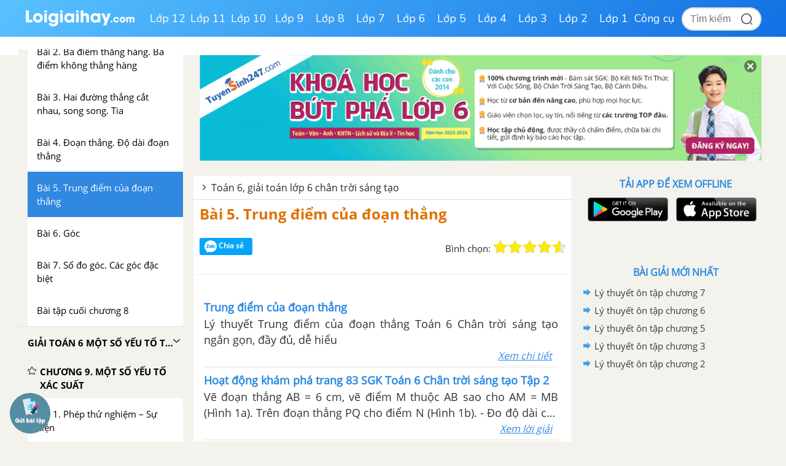

--- FILE ---
content_type: text/html; charset=utf-8
request_url: https://www.google.com/recaptcha/api2/aframe
body_size: 114
content:
<!DOCTYPE HTML><html><head><meta http-equiv="content-type" content="text/html; charset=UTF-8"></head><body><script nonce="tKCDSO2CkHK_OGoSYJkaJw">/** Anti-fraud and anti-abuse applications only. See google.com/recaptcha */ try{var clients={'sodar':'https://pagead2.googlesyndication.com/pagead/sodar?'};window.addEventListener("message",function(a){try{if(a.source===window.parent){var b=JSON.parse(a.data);var c=clients[b['id']];if(c){var d=document.createElement('img');d.src=c+b['params']+'&rc='+(localStorage.getItem("rc::a")?sessionStorage.getItem("rc::b"):"");window.document.body.appendChild(d);sessionStorage.setItem("rc::e",parseInt(sessionStorage.getItem("rc::e")||0)+1);localStorage.setItem("rc::h",'1769027763583');}}}catch(b){}});window.parent.postMessage("_grecaptcha_ready", "*");}catch(b){}</script></body></html>